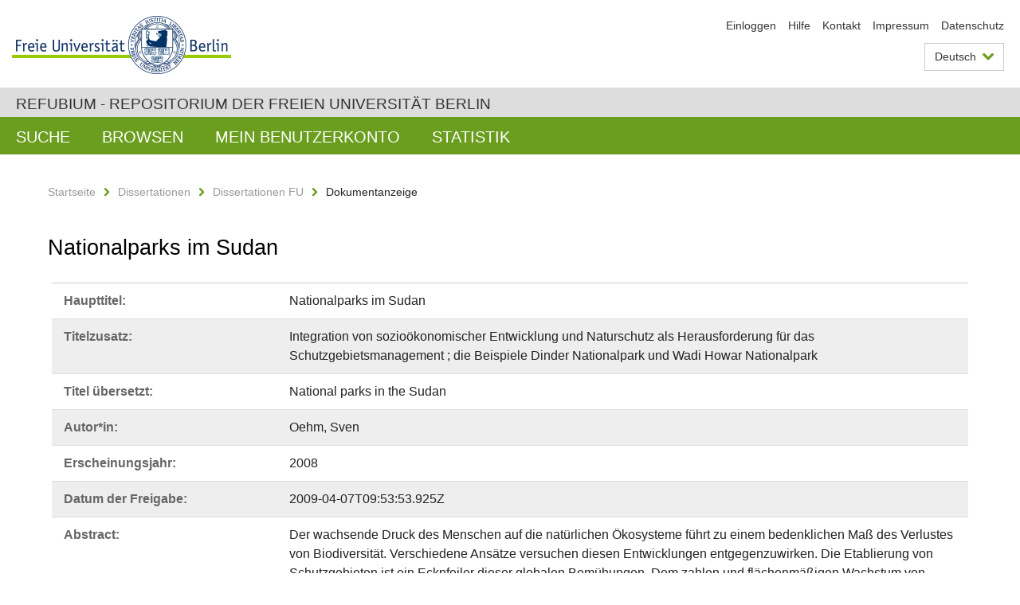

--- FILE ---
content_type: text/html;charset=utf-8
request_url: https://refubium.fu-berlin.de/handle/fub188/6040?locale-attribute=de
body_size: 6389
content:
<!DOCTYPE html><!--[if lte IE 8]><html class="lt-ie9" lang="de" ><![endif]--><!--[if (gte IE 9)|!(IE)]<!--><html lang="de" class="ltr"><!--<![endif]--><head><META http-equiv="Content-Type" content="text/html; charset=UTF-8"><meta content="IE=edge" http-equiv="x-ua-compatible"><meta content="width=device-width,initial-scale=1.0" name="viewport"><meta name="Generator" content="DSpace 6.3"><meta content="Sudan; Nationalpark; Wadi Howar; Dinder; Nationalparkmanagement; Dissertation" name="citation_keywords"><meta content="Nationalparks im Sudan: Integration von sozio&ouml;konomischer Entwicklung und Naturschutz als
Herausforderung f&uuml;r das Schutzgebietsmanagement ; die Beispiele Dinder
Nationalpark und Wadi Howar Nationalpark" name="citation_title"><meta content="Oehm, Sven" name="citation_author"><meta content="https://refubium.fu-berlin.de/bitstream/fub188/6040/1/doktorarbeit_sven_oehm_sudan_small.pdf" name="citation_pdf_url"><meta content="2008" name="citation_date"><meta content="https://refubium.fu-berlin.de/handle/fub188/6040" name="citation_abstract_html_url"><link href="/cache_31563961fe5248ca3a497dbc4a2531e4/themes/FuCD/lib/css/app.css" media="all" type="text/css" rel="stylesheet"><link href="/cache_31563961fe5248ca3a497dbc4a2531e4/themes/FuCD/lib/css/bootstrap-pager.css" media="all" type="text/css" rel="stylesheet"><link href="/cache_31563961fe5248ca3a497dbc4a2531e4/themes/FuCD/lib/css/bootstrap-datepicker3.min.css" media="all" type="text/css" rel="stylesheet"><link href="/cache_31563961fe5248ca3a497dbc4a2531e4/themes/FuCD/lib/css/bootstrap-collapse.css" media="all" type="text/css" rel="stylesheet"><link href="/cache_31563961fe5248ca3a497dbc4a2531e4/themes/FuCD/lib/css/jquery-ui.css" media="all" type="text/css" rel="stylesheet"><link href="/cache_31563961fe5248ca3a497dbc4a2531e4/themes/FuCD/lib/css/custom.css" media="all" type="text/css" rel="stylesheet"><link href="/cache_31563961fe5248ca3a497dbc4a2531e4/themes/FuCD/lib/css/local.css" media="all" type="text/css" rel="stylesheet"><link href="https://refubium.fu-berlin.de/open-search/description.xml" title="Refubium" type="application/opensearchdescription+xml" rel="search"><title>Refubium - Nationalparks im Sudan</title><script>
            function getLocale() {
                return 'de';
            }

            // Clear default text of empty text areas on focus
            function tFocus(element)
            {
                if (element.value == ' ') {
                    element.value='';
                }
            }

            // Clear default text of empty text areas on submit
            function tSubmit(form)
            {
                var defaultedElements = document.getElementsByTagName("textarea");
                for (var i=0; i != defaultedElements.length; i++) {
                    if (defaultedElements[i].value == ' ') {
                        defaultedElements[i].value='';
                    }
                }
            }

            if (typeof window.publication === 'undefined') { window.publication={}; }
            window.publication.contextPath = '';
            window.publication.themePath = '/cache_31563961fe5248ca3a497dbc4a2531e4/themes/FuCD/';

            if (!window.DSpace) { window.DSpace={}; }
            window.DSpace.context_path = '';
            window.DSpace.theme_path = '/cache_31563961fe5248ca3a497dbc4a2531e4/themes/FuCD/';

            
            </script><!--[if lte IE 8]><script src="/cache_31563961fe5248ca3a497dbc4a2531e4/themes/FuCD/lib/js/html5shiv.min.js"></script><script src="/cache_31563961fe5248ca3a497dbc4a2531e4/themes/FuCD/lib/js/respond.min.js"></script><![endif]-->
<link rel="schema.DCTERMS" href="http://purl.org/dc/terms/" />
<link rel="schema.DC" href="http://purl.org/dc/elements/1.1/" />
<meta name="DC.creator" content="Oehm, Sven" />
<meta name="DCTERMS.dateAccepted" content="2018-06-07T19:23:30Z" scheme="DCTERMS.W3CDTF" />
<meta name="DCTERMS.available" content="2009-04-07T09:53:53.925Z" scheme="DCTERMS.W3CDTF" />
<meta name="DCTERMS.issued" content="2008" scheme="DCTERMS.W3CDTF" />
<meta name="DC.identifier" content="https://refubium.fu-berlin.de/handle/fub188/6040" scheme="DCTERMS.URI" />
<meta name="DC.identifier" content="http://dx.doi.org/10.17169/refubium-10239" scheme="DCTERMS.URI" />
<meta name="DCTERMS.abstract" content="Der wachsende Druck des Menschen auf die natürlichen Ökosysteme führt zu einem&#xA;bedenklichen Maß des Verlustes von Biodiversität. Verschiedene Ansätze&#xA;versuchen diesen Entwicklungen entgegenzuwirken. Die Etablierung von&#xA;Schutzgebieten ist ein Eckpfeiler dieser globalen Bemühungen. Dem zahlen und&#xA;flächenmäßigen Wachstum von Schutzgebieten, stehen jedoch stagnierende Erfolge&#xA;bei der Effektivität des Schutzgebietsmanagements entgegen. Trotz&#xA;fundamentaler Weiterentwicklungen auf der theoretischen Ebene bleiben viele&#xA;Probleme auf der praktischen Umsetzungsebene bestehen. Der Sudan ist das&#xA;flächenmäßig größte Land Afrikas und beherbergt eine reiche Biodiversität.&#xA;Diese steht durch gewaltsame Konflikte, unangepasste Landnutzung und wachsende&#xA;Bevölkerungszahlen unter zunehmendem Druck. Bisher existiert kein&#xA;funktionierendes Schutzgebietssystem, welches den Schutz der natürlichen&#xA;Vielfalt wirksam gestalten kann. Am Beispiel des Dinder Nationalparks, dem&#xA;bisher einzigen Schutzgebiet mit aktivem Management, werden die Stärken und&#xA;Schwächen des sudanesischen Schutzgebietssystems untersucht. Die Ergebnisse&#xA;werden auf den jungen Wadi Howar Nationalpark übertragen, um die Basis für den&#xA;Aufbau eines funktionierenden Managements dieses Schutzgebietes zu schaffen.&#xA;Darüber hinaus werden Empfehlungen für den Aufbau eines nationalen&#xA;Schutzgebietssystems gegeben, die den zukünftigen Schutz der Biodiversität im&#xA;Sudan, unter der Berücksichtigung der Belange der Bevölkerung, erhöhen können." xml:lang="de" />
<meta name="DCTERMS.abstract" content="The growing pressure of human mankind on the natural ecosystems leads to an&#xA;alarming extent of loss of biodiversity. Several approaches try to encounter&#xA;these developments. The establishment of protected areas is a corner stone of&#xA;these global efforts. The growing number of protected areas is not in line&#xA;with the effectiveness of protected area management. The theoretical&#xA;frameworks are steadily developing but nonetheless the practical problems of&#xA;application remain. The Sudan is the largest African country and is home to a&#xA;rich biodiversity. The latter is under growing pressure due to violent&#xA;disputes, unsustainable land use and growing population. Until today there is&#xA;no national system of protected areas which may develop effective conservation&#xA;strategies. The Dinder National Park is currently the only protected area with&#xA;active management. The strengths and weaknesses of the Sudanese protected&#xA;areas will be examined in that park. The results will be transferred to the&#xA;Wadi Howar National Park, which is nothing more than a “paper park” since it&#xA;was established in the year 2001. The findings lay the foundation for the&#xA;setting up of an effectively working protected area. Further recommendations&#xA;for the establishment of a Sudanese protected areas system are given in order&#xA;to enhance the conservation of biodiversity taking the needs of the population&#xA;into account." xml:lang="en" />
<meta name="DCTERMS.extent" content="VIII, 223 S." />
<meta name="DC.language" content="ger" />
<meta name="DC.rights" content="http://www.fu-berlin.de/sites/refubium/rechtliches/Nutzungsbedingungen" scheme="DCTERMS.URI" />
<meta name="DC.subject" content="Sudan" />
<meta name="DC.subject" content="Nationalpark" />
<meta name="DC.subject" content="Wadi Howar" />
<meta name="DC.subject" content="Dinder" />
<meta name="DC.subject" content="Nationalparkmanagement" />
<meta name="DC.subject" content="500 Naturwissenschaften und Mathematik::550 Geowissenschaften, Geologie" scheme="DCTERMS.DDC" />
<meta name="DC.title" content="Nationalparks im Sudan" />
<meta name="DC.type" content="Dissertation" />
<meta name="DC.contributor" content="sven.oehm@gmail.com" />
<meta name="DC.contributor" content="n" />
<meta name="DC.contributor" content="Prof. Dr. Jörg Janzen" />
<meta name="DC.contributor" content="Koblenz am Rhein" />
<meta name="DC.contributor" content="Prof. Dr. Bernd Meissner" />
<meta name="DC.contributor" content="Prof. Dr. Ludwig Ellenberg" />
<meta name="DC.date" content="2008-06-12" scheme="DCTERMS.W3CDTF" />
<meta name="DC.identifier" content="urn:nbn:de:kobv:188-fudissthesis000000004987-4" />
<meta name="DC.title" content="Integration von sozioökonomischer Entwicklung und Naturschutz als&#xA;Herausforderung für das Schutzgebietsmanagement ; die Beispiele Dinder&#xA;Nationalpark und Wadi Howar Nationalpark" />
<meta name="DC.title" content="National parks in the Sudan" xml:lang="en" />
<meta name="DC.title" content="integration of socio-economic development and conservation as a challange for&#xA;the protected area management ; the cases of Wadi Howar National Park and&#xA;Dinder National Park" xml:lang="en" />
</head><body class="ub-datenbank"><div class="horizontal-bg-container-header"><div class="container container-header"><header><a id="seitenanfang" href="https://www.fu-berlin.de/" accesskey="O"></a><a title="Zur Startseite der Freien Universit&auml;t Berlin" href="https://www.fu-berlin.de/" class="fu-logo" accesskey="H"><picture><source srcset="/cache_31563961fe5248ca3a497dbc4a2531e4/themes/FuCD/images/fu-logo-1x.png 1x, /cache_31563961fe5248ca3a497dbc4a2531e4/themes/FuCD/images/fu-logo-2x.png 2x, /cache_31563961fe5248ca3a497dbc4a2531e4/themes/FuCD/images/fu-logo-3x.png 3x"><img alt="Logo der Freien Universit&auml;t Berlin" src="/cache_31563961fe5248ca3a497dbc4a2531e4/themes/FuCD/images/fu-logo-1x.png"></picture><span><img alt="Logo der Freien Universit&auml;t Berlin" src="/cache_31563961fe5248ca3a497dbc4a2531e4/themes/FuCD/images/fu-logo-text-2x.png"></span></a><h1 class="hide">Nationalparks im Sudan</h1><hr class="hide"><ul class="top-nav"><li><a href="/login">Einloggen</a></li><li><a target="_blank" href="https://www.fu-berlin.de/sites/refubium">Hilfe</a></li><li><a href="/contact">Kontakt</a></li><li><a target="_blank" href="https://www.fu-berlin.de/sites/refubium/ueber-uns/impressum">Impressum</a></li><li><a target="_blank" href="https://www.fu-berlin.de/sites/refubium/ueber-uns/datenschutz/">Datenschutz</a></li></ul><div class="services-menu-icon no-print"><div class="icon-close icon-cds icon-cds-wrong"></div><div class="icon-menu"><div class="dot"></div><div class="dot"></div><div class="dot"></div></div></div><div class="services no-print"><div class="services-language dropdown"><div role="button" id="lang" data-toggle="dropdown" class="services-dropdown-button btn btn-default dropdown-toggle">Deutsch<div class="services-dropdown-button-icon"><div class="fa fa-chevron-down services-dropdown-button-icon-open"></div><div class="fa fa-chevron-up services-dropdown-button-icon-close"></div></div></div><ul role="menu" class="dropdown-menu dropdown-menu-right" aria-labelledby="lang"><li><a title="English version" lang="en" href="https://refubium.fu-berlin.de:443/handle/fub188/6040?locale-attribute=en">English</a></li><li class="disabled"><a title="Diese Seite ist die Deutschsprachige Version" lang="de" href="#">Deutsch</a></li></ul></div><div class="services-profile"><ul><li class="services-quick-access"><a href="/login" class="services-dropdown-button btn-default">Einloggen</a></li></ul></div></div></header></div></div><div class="horizontal-bg-container-identity"><div class="container container-identity"><div class="identity"><h2 class="identity-text-main"><a title="Zur Startseite von: Refubium" href="/">Refubium - Repositorium der Freien Universit&auml;t Berlin</a></h2></div></div></div><nav class="main-nav-container is-collapsed no-print"><div class="container main-nav-container-inner"><div class="main-nav-toggle"><span class="main-nav-toggle-text">Men&uuml;</span><span class="main-nav-toggle-icon"><span class="line"></span><span class="line"></span><span class="line"></span></span></div><ul class="main-nav level-1"><li class="main-nav-item level-1"><a class="main-nav-item-link level-1" href="/discover">Suche</a></li><li data-index="aspect.viewArtifacts.Navigation.list.browse" class="main-nav-item has-children is-collapsed level-1"><a class="main-nav-item-link level-1" href="#">Browsen</a><div class="icon-has-children"><div class="fa fa-angle-right"></div><div class="fa fa-angle-down"></div><div class="fa fa-angle-up"></div></div><ul class="main-nav level-2" style="display: none;"><li data-index="aspect.browseArtifacts.Navigation.list.global" class="main-nav-item has-children is-collapsed level-2"><a class="main-nav-item-link level-2" href="#">Gesamter Bestand</a><div class="icon-has-children"><div class="fa fa-angle-right"></div><div class="fa fa-angle-down"></div><div class="fa fa-angle-up"></div></div><ul class="main-nav level-3" style="display: none;"><li class="main-nav-item level-3"><a href="/community-list" class="main-nav-item-link level-3">Bereiche und Sammlungen</a></li><li class="main-nav-item level-3"><a href="/browse?type=author" class="main-nav-item-link level-3">Autor*in</a></li><li class="main-nav-item level-3"><a href="/browse?type=subjectDDC" class="main-nav-item-link level-3">DDC</a></li><li class="main-nav-item level-3"><a href="/browse?type=affiliation" class="main-nav-item-link level-3">Fachbereich/Einrichtung</a></li><li class="main-nav-item level-3"><a href="/browse?type=doctype" class="main-nav-item-link level-3">Publikationstyp</a></li><li class="main-nav-item level-3"><a href="/browse?type=subject" class="main-nav-item-link level-3">Schlagwort</a></li><li class="main-nav-item level-3"><a href="/browse?type=title" class="main-nav-item-link level-3">Titel</a></li></ul></li><li data-index="aspect.browseArtifacts.Navigation.list.context" class="main-nav-item has-children is-collapsed level-2"><a class="main-nav-item-link level-2" href="#">Diese Sammlung</a><div class="icon-has-children"><div class="fa fa-angle-right"></div><div class="fa fa-angle-down"></div><div class="fa fa-angle-up"></div></div><ul class="main-nav level-3" style="display: none;"><li class="main-nav-item level-3"><a href="/handle/fub188/14/browse?type=author" class="main-nav-item-link level-3">Autor*in</a></li><li class="main-nav-item level-3"><a href="/handle/fub188/14/browse?type=subjectDDC" class="main-nav-item-link level-3">DDC</a></li><li class="main-nav-item level-3"><a href="/handle/fub188/14/browse?type=affiliation" class="main-nav-item-link level-3">Fachbereich/Einrichtung</a></li><li class="main-nav-item level-3"><a href="/handle/fub188/14/browse?type=doctype" class="main-nav-item-link level-3">Publikationstyp</a></li><li class="main-nav-item level-3"><a href="/handle/fub188/14/browse?type=subject" class="main-nav-item-link level-3">Schlagwort</a></li><li class="main-nav-item level-3"><a href="/handle/fub188/14/browse?type=title" class="main-nav-item-link level-3">Titel</a></li></ul></li></ul></li><li data-index="aspect.viewArtifacts.Navigation.list.account" class="main-nav-item has-children is-collapsed level-1"><a class="main-nav-item-link level-1" href="#">Mein Benutzerkonto</a><div class="icon-has-children"><div class="fa fa-angle-right"></div><div class="fa fa-angle-down"></div><div class="fa fa-angle-up"></div></div><ul class="main-nav level-2" style="display: none;"><li class="main-nav-item level-2"><a href="/login" class="main-nav-item-link level-2">Einloggen</a></li><li class="main-nav-item level-2"><a href="/register" class="main-nav-item-link level-2">Registrieren</a></li></ul></li><li class="main-nav-item level-1"><a href="/handle/fub188/6040/statistics" class="main-nav-item-link level-1">Statistik</a></li></ul></div><div class="main-nav-flyout-global"><div class="container"></div><button type="button" id="main-nav-btn-flyout-close"><i class="fa fa-angle-up"></i></button></div></nav><noscript><div id="no-js-warning">In ihrem Browser ist JavaScript deaktiviert. Einige Funktionen dieser Seite funktionieren ohne JavaScript nicht.</div></noscript><div class="content-wrapper main horizontal-bg-container-main"><div class="container breadcrumbs-container"><div class="row"><div class="col-xs-12"><div class="box breadcrumbs no-print"><p class="hide">Mikronavigation</p><ul class="fu-breadcrumb"><li><a href="/">Startseite</a><i class="fa fa-chevron-right"></i></li><li><a href="/handle/fub188/1">Dissertationen</a><i class="fa fa-chevron-right"></i></li><li><a href="/handle/fub188/14">Dissertationen FU</a><i class="fa fa-chevron-right"></i></li><li>Dokumentanzeige</li></ul></div></div></div></div><div class="container"><div class="row"><div class="col-m-12 print-full-width"><div class="box box-standard-body"><h1 class="">Nationalparks im Sudan</h1><div id="aspect_versioning_VersionNoticeTransformer_div_item-view" class=" primary">
<div class="box box-search-list list-group"><div class="list-group-item row"><div class="box-search-list-label col-s-12 col-m-3">Haupttitel:
                </div><div class="col-s-12 col-m-9">Nationalparks im Sudan</div></div><div class="list-group-item row"><div class="box-search-list-label col-s-12 col-m-3">Titelzusatz:
                </div><div class="col-s-12 col-m-9">Integration von sozio&ouml;konomischer Entwicklung und Naturschutz als
Herausforderung f&uuml;r das Schutzgebietsmanagement ; die Beispiele Dinder
Nationalpark und Wadi Howar Nationalpark</div></div><div class="list-group-item row"><div class="box-search-list-label col-s-12 col-m-3">Titel &uuml;bersetzt:
                </div><div class="col-s-12 col-m-9">National parks in the Sudan</div></div><div class="list-group-item row"><div class="box-search-list-label col-s-12 col-m-3">Autor*in:
                </div><div class="col-s-12 col-m-9">Oehm, Sven</div></div><div class="list-group-item row"><div class="box-search-list-label col-s-12 col-m-3">Erscheinungsjahr:
                </div><div class="col-s-12 col-m-9">2008</div></div><div class="list-group-item row"><div class="box-search-list-label col-s-12 col-m-3">Datum der Freigabe:
                </div><div class="col-s-12 col-m-9">2009-04-07T09:53:53.925Z</div></div><div class="list-group-item row"><div class="box-search-list-label col-s-12 col-m-3">Abstract:
                </div><div class="col-s-12 col-m-9"><p>Der wachsende Druck des Menschen auf die nat&uuml;rlichen &Ouml;kosysteme f&uuml;hrt zu einem
bedenklichen Ma&szlig; des Verlustes von Biodiversit&auml;t. Verschiedene Ans&auml;tze
versuchen diesen Entwicklungen entgegenzuwirken. Die Etablierung von
Schutzgebieten ist ein Eckpfeiler dieser globalen Bem&uuml;hungen. Dem zahlen und
fl&auml;chenm&auml;&szlig;igen Wachstum von Schutzgebieten, stehen jedoch stagnierende Erfolge
bei der Effektivit&auml;t des Schutzgebietsmanagements entgegen. Trotz
fundamentaler Weiterentwicklungen auf der theoretischen Ebene bleiben viele
Probleme auf der praktischen Umsetzungsebene bestehen. Der Sudan ist das
fl&auml;chenm&auml;&szlig;ig gr&ouml;&szlig;te Land Afrikas und beherbergt eine reiche Biodiversit&auml;t.
Diese steht durch gewaltsame Konflikte, unangepasste Landnutzung und wachsende
Bev&ouml;lkerungszahlen unter zunehmendem Druck. Bisher existiert kein
funktionierendes Schutzgebietssystem, welches den Schutz der nat&uuml;rlichen
Vielfalt wirksam gestalten kann. Am Beispiel des Dinder Nationalparks, dem
bisher einzigen Schutzgebiet mit aktivem Management, werden die St&auml;rken und
Schw&auml;chen des sudanesischen Schutzgebietssystems untersucht. Die Ergebnisse
werden auf den jungen Wadi Howar Nationalpark &uuml;bertragen, um die Basis f&uuml;r den
Aufbau eines funktionierenden Managements dieses Schutzgebietes zu schaffen.
Dar&uuml;ber hinaus werden Empfehlungen f&uuml;r den Aufbau eines nationalen
Schutzgebietssystems gegeben, die den zuk&uuml;nftigen Schutz der Biodiversit&auml;t im
Sudan, unter der Ber&uuml;cksichtigung der Belange der Bev&ouml;lkerung, erh&ouml;hen k&ouml;nnen.</p><hr class="metadata-separator"><p>The growing pressure of human mankind on the natural ecosystems leads to an
alarming extent of loss of biodiversity. Several approaches try to encounter
these developments. The establishment of protected areas is a corner stone of
these global efforts. The growing number of protected areas is not in line
with the effectiveness of protected area management. The theoretical
frameworks are steadily developing but nonetheless the practical problems of
application remain. The Sudan is the largest African country and is home to a
rich biodiversity. The latter is under growing pressure due to violent
disputes, unsustainable land use and growing population. Until today there is
no national system of protected areas which may develop effective conservation
strategies. The Dinder National Park is currently the only protected area with
active management. The strengths and weaknesses of the Sudanese protected
areas will be examined in that park. The results will be transferred to the
Wadi Howar National Park, which is nothing more than a &ldquo;paper park&rdquo; since it
was established in the year 2001. The findings lay the foundation for the
setting up of an effectively working protected area. Further recommendations
for the establishment of a Sudanese protected areas system are given in order
to enhance the conservation of biodiversity taking the needs of the population
into account.</p></div></div><div class="list-group-item row"><div class="box-search-list-label col-s-12 col-m-3">Identifier:
                </div><div class="col-s-12 col-m-9"><a href="https://refubium.fu-berlin.de/handle/fub188/6040">https://refubium.fu-berlin.de/handle/fub188/6040</a><br><a href="http://dx.doi.org/10.17169/refubium-10239">http://dx.doi.org/10.17169/refubium-10239</a><br><a target="_blank" href="http://nbn-resolving.de/urn:nbn:de:kobv:188-fudissthesis000000004987-4">urn:nbn:de:kobv:188-fudissthesis000000004987-4</a></div></div><div class="list-group-item row"><div class="box-search-list-label col-s-12 col-m-3">Sprache:
                </div><div class="col-s-12 col-m-9">Deutsch</div></div><div class="list-group-item row"><div class="box-search-list-label col-s-12 col-m-3">Freie Schlagw&ouml;rter:
                </div><div class="col-s-12 col-m-9">Sudan<br>Nationalpark<br>Wadi Howar<br>Dinder<br>Nationalparkmanagement</div></div><div class="list-group-item row"><div class="box-search-list-label col-s-12 col-m-3">DDC-Klassifikation:
                </div><div class="col-s-12 col-m-9">550 Geowissenschaften, Geologie</div></div><div class="list-group-item row"><div class="box-search-list-label col-s-12 col-m-3">Publikationstyp:
                </div><div class="col-s-12 col-m-9">Dissertation</div></div><div class="list-group-item row"><div class="box-search-list-label col-s-12 col-m-3">Fachbereich/Einrichtung:
                </div><div class="col-s-12 col-m-9">Geowissenschaften</div></div><div class="list-group-item row"><div class="box-search-list-label text-center"><a href="/handle/fub188/6040?show=full">Zur Langanzeige</a></div></div></div>
<h3 class="ds-list-head">Das Dokument erscheint in:</h3><ul class="ds-referenceSet-list"><!-- External Metadata URL: cocoon://metadata/handle/fub188/14/mets.xml--><li><a href="/handle/fub188/14">Dissertationen FU</a><span class="ds-strength"></span><br></li></ul><h3>Dateien zu dieser Ressource</h3><div class="box box-search-list list-group">
<div class="list-group-item row row-m-center"><div class="col-s-12 col-m-2"><a title="doktorarbeit_sven_oehm_sudan_small.pdf" href="/bitstream/handle/fub188/6040/doktorarbeit_sven_oehm_sudan_small.pdf?sequence=1&isAllowed=y"><img class="thumbnail" alt="Thumbnail" src="/bitstream/handle/fub188/6040/doktorarbeit_sven_oehm_sudan_small.pdf.jpg?sequence=6&isAllowed=y"></a></div><div class="col-s-12 col-m-8"><div class="file-name">doktorarbeit_sven_oehm_sudan_small.pdf</div><div class="file-size">Gr&ouml;&szlig;e:

                    6.126MB</div><div class="file-format">Format:

                    PDF</div><div class="file-checksum">Pr&uuml;fsumme
                    (MD5):

                    f0eb924e2644c42d463375e0ce030bea</div></div><div class="col-s-12 col-m-2"><div class="btn-group"><a class="btn btn-default" title="doktorarbeit_sven_oehm_sudan_small.pdf" href="/bitstream/handle/fub188/6040/doktorarbeit_sven_oehm_sudan_small.pdf?sequence=1&isAllowed=y">&Ouml;ffnen</a><button aria-expanded="false" aria-haspopup="true" data-toggle="dropdown" class="btn btn-default dropdown-toggle" type="button"><span class="caret"></span><span class="sr-only">Dropdown &ouml;ffnen</span></button><ul class="dropdown-menu"><li><a title="doktorarbeit_sven_oehm_sudan_small.pdf" href="/bitstream/handle/fub188/6040/doktorarbeit_sven_oehm_sudan_small.pdf?sequence=1&isAllowed=y&save=y">Speichern</a></li></ul></div></div></div>
</div>








<h3>Lizenz</h3><div class="box box-search-list"> <span class="license"><a target="_blank" href="http://www.fu-berlin.de/sites/refubium/rechtliches/Nutzungsbedingungen"><field qualifier="uri" mdschema="dc" element="rights">http://www.fu-berlin.de/sites/refubium/rechtliches/Nutzungsbedingungen</field></a></span></div><h3>Metadaten exportieren</h3><div class="box box-search-list list-group btn-toolbar"><a role="button" class="btn btn-default" href="/export/handle/fub188/6040/excel">Excel</a><a role="button" class="btn btn-default" href="/export/handle/fub188/6040/csv">CSV</a><a role="button" class="btn btn-default" href="/export/handle/fub188/6040/bibtex">BibTeX</a></div></div></div></div></div></div></div><div class="horizontal-bg-container-footer no-print"><div class="container container-footer"><footer><div class="row"><div class="col-m-6 col-l-3"><div class="box"><h3 class="footer-section-headline">Information</h3><ul class="footer-section-list fa-ul"><li><a href="/contact"><i class="fa fa-li fa-chevron-right"></i>Kontakt</a></li><li><a target="_blank" href="https://www.fu-berlin.de/sites/refubium/ueber-uns/impressum"><i class="fa fa-li fa-chevron-right"></i>Impressum</a></li><li><a target="_blank" href="https://www.fu-berlin.de/sites/refubium/ueber-uns/datenschutz/"><i class="fa fa-li fa-chevron-right"></i>Datenschutz</a></li></ul></div></div><div class="clearfix visible-m"></div><div class="col-m-6 col-l-3"><div class="box"><h3 class="footer-section-headline">Diese Seite</h3><ul class="footer-section-list fa-ul"><li><a href="javascript:window.print()"><i class="fa fa-li fa-chevron-right"></i>Drucken</a></li><li><a href="/feedback"><i class="fa fa-li fa-chevron-right"></i>Feedback abschicken</a></li><li><a target="_blank" href="https://www.fu-berlin.de/sites/refubium"><i class="fa fa-li fa-chevron-right"></i>Hilfe</a></li></ul></div></div><div class="clearfix visible-m"></div><div class="col-m-6 col-l-6"><div class="box logo-container"><a target="_blank" href="http://www.dini.de/dini-zertifikat/"><img class="logo" alt="DINI-Zertifikat" src="/cache_31563961fe5248ca3a497dbc4a2531e4/themes/FuCD/images/dini_small.png"></a></div></div></div></footer></div></div><a title="Zum Seitenanfang" class="scroll-top" href="#"><span role="presentation" class="fa fa-chevron-up"></span></a><script src="/cache_31563961fe5248ca3a497dbc4a2531e4/themes/FuCD/lib/js/jquery.js"></script><script src="/cache_31563961fe5248ca3a497dbc4a2531e4/themes/FuCD/lib/js/app.js"></script><script src="/cache_31563961fe5248ca3a497dbc4a2531e4/themes/FuCD/lib/js/jquery-ui.js"></script><script src="/cache_31563961fe5248ca3a497dbc4a2531e4/themes/FuCD/lib/js/custom.js"></script><script src="/cache_31563961fe5248ca3a497dbc4a2531e4/themes/FuCD/lib/js/holder.min.js"></script></body></html>